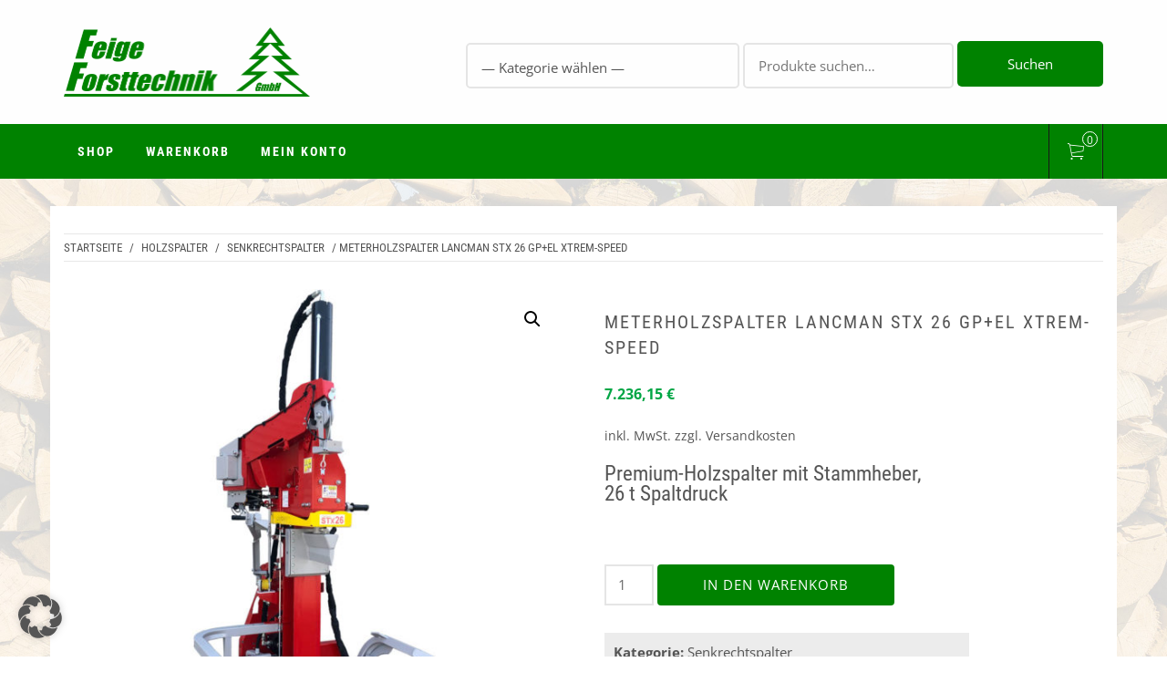

--- FILE ---
content_type: text/html; charset=UTF-8
request_url: https://shop.feige-forsttechnik.de/produkt/meterholzspalter-lancman-stx-26-gp-el-xtrem-speed/
body_size: 14947
content:
<!doctype html>
<html lang="de">
    <head>
        <meta charset="UTF-8">
        <meta name="viewport" content="width=device-width, initial-scale=1">
        <link rel="profile" href="http://gmpg.org/xfn/11">
        <meta name='robots' content='index, follow, max-image-preview:large, max-snippet:-1, max-video-preview:-1' />
	<style>img:is([sizes="auto" i], [sizes^="auto," i]) { contain-intrinsic-size: 3000px 1500px }</style>
	
	<!-- This site is optimized with the Yoast SEO plugin v26.3 - https://yoast.com/wordpress/plugins/seo/ -->
	<title>Meterholzspalter LANCMAN STX 26 GP+EL XTREM-Speed - Feige Forsttechnik - Shop</title>
	<link rel="canonical" href="https://shop.feige-forsttechnik.de/produkt/meterholzspalter-lancman-stx-26-gp-el-xtrem-speed/" />
	<meta property="og:locale" content="de_DE" />
	<meta property="og:type" content="article" />
	<meta property="og:title" content="Meterholzspalter LANCMAN STX 26 GP+EL XTREM-Speed - Feige Forsttechnik - Shop" />
	<meta property="og:description" content="Premium-Holzspalter mit Stammheber, 26 t Spaltdruck &nbsp;" />
	<meta property="og:url" content="https://shop.feige-forsttechnik.de/produkt/meterholzspalter-lancman-stx-26-gp-el-xtrem-speed/" />
	<meta property="og:site_name" content="Feige Forsttechnik - Shop" />
	<meta property="article:modified_time" content="2025-11-11T13:00:19+00:00" />
	<meta property="og:image" content="https://shop.feige-forsttechnik.de/wp-content/uploads/2021/02/Lancman_STX_26Winde.jpg" />
	<meta property="og:image:width" content="900" />
	<meta property="og:image:height" content="900" />
	<meta property="og:image:type" content="image/jpeg" />
	<meta name="twitter:card" content="summary_large_image" />
	<meta name="twitter:label1" content="Geschätzte Lesezeit" />
	<meta name="twitter:data1" content="1 Minute" />
	<script type="application/ld+json" class="yoast-schema-graph">{"@context":"https://schema.org","@graph":[{"@type":"WebPage","@id":"https://shop.feige-forsttechnik.de/produkt/meterholzspalter-lancman-stx-26-gp-el-xtrem-speed/","url":"https://shop.feige-forsttechnik.de/produkt/meterholzspalter-lancman-stx-26-gp-el-xtrem-speed/","name":"Meterholzspalter LANCMAN STX 26 GP+EL XTREM-Speed - Feige Forsttechnik - Shop","isPartOf":{"@id":"https://shop.feige-forsttechnik.de/#website"},"primaryImageOfPage":{"@id":"https://shop.feige-forsttechnik.de/produkt/meterholzspalter-lancman-stx-26-gp-el-xtrem-speed/#primaryimage"},"image":{"@id":"https://shop.feige-forsttechnik.de/produkt/meterholzspalter-lancman-stx-26-gp-el-xtrem-speed/#primaryimage"},"thumbnailUrl":"https://shop.feige-forsttechnik.de/wp-content/uploads/2021/02/Lancman_STX_26Winde.jpg","datePublished":"2021-01-12T08:28:55+00:00","dateModified":"2025-11-11T13:00:19+00:00","breadcrumb":{"@id":"https://shop.feige-forsttechnik.de/produkt/meterholzspalter-lancman-stx-26-gp-el-xtrem-speed/#breadcrumb"},"inLanguage":"de","potentialAction":[{"@type":"ReadAction","target":["https://shop.feige-forsttechnik.de/produkt/meterholzspalter-lancman-stx-26-gp-el-xtrem-speed/"]}]},{"@type":"ImageObject","inLanguage":"de","@id":"https://shop.feige-forsttechnik.de/produkt/meterholzspalter-lancman-stx-26-gp-el-xtrem-speed/#primaryimage","url":"https://shop.feige-forsttechnik.de/wp-content/uploads/2021/02/Lancman_STX_26Winde.jpg","contentUrl":"https://shop.feige-forsttechnik.de/wp-content/uploads/2021/02/Lancman_STX_26Winde.jpg","width":900,"height":900},{"@type":"BreadcrumbList","@id":"https://shop.feige-forsttechnik.de/produkt/meterholzspalter-lancman-stx-26-gp-el-xtrem-speed/#breadcrumb","itemListElement":[{"@type":"ListItem","position":1,"name":"Startseite","item":"https://shop.feige-forsttechnik.de/"},{"@type":"ListItem","position":2,"name":"Herzlich Willkommen im Feige Forsttechnik Shop","item":"https://shop.feige-forsttechnik.de/"},{"@type":"ListItem","position":3,"name":"Meterholzspalter LANCMAN STX 26 GP+EL XTREM-Speed"}]},{"@type":"WebSite","@id":"https://shop.feige-forsttechnik.de/#website","url":"https://shop.feige-forsttechnik.de/","name":"Feige Forsttechnik - Shop","description":"","publisher":{"@id":"https://shop.feige-forsttechnik.de/#organization"},"potentialAction":[{"@type":"SearchAction","target":{"@type":"EntryPoint","urlTemplate":"https://shop.feige-forsttechnik.de/?s={search_term_string}"},"query-input":{"@type":"PropertyValueSpecification","valueRequired":true,"valueName":"search_term_string"}}],"inLanguage":"de"},{"@type":"Organization","@id":"https://shop.feige-forsttechnik.de/#organization","name":"Feige Forsttechnik - Shop","url":"https://shop.feige-forsttechnik.de/","logo":{"@type":"ImageObject","inLanguage":"de","@id":"https://shop.feige-forsttechnik.de/#/schema/logo/image/","url":"https://shop.feige-forsttechnik.de/wp-content/uploads/2020/01/cropped-header-logo.png","contentUrl":"https://shop.feige-forsttechnik.de/wp-content/uploads/2020/01/cropped-header-logo.png","width":1081,"height":304,"caption":"Feige Forsttechnik - Shop"},"image":{"@id":"https://shop.feige-forsttechnik.de/#/schema/logo/image/"}}]}</script>
	<!-- / Yoast SEO plugin. -->



<link rel="alternate" type="application/rss+xml" title="Feige Forsttechnik - Shop &raquo; Feed" href="https://shop.feige-forsttechnik.de/feed/" />
<link rel="alternate" type="application/rss+xml" title="Feige Forsttechnik - Shop &raquo; Kommentar-Feed" href="https://shop.feige-forsttechnik.de/comments/feed/" />
<script type="text/javascript">
/* <![CDATA[ */
window._wpemojiSettings = {"baseUrl":"https:\/\/s.w.org\/images\/core\/emoji\/16.0.1\/72x72\/","ext":".png","svgUrl":"https:\/\/s.w.org\/images\/core\/emoji\/16.0.1\/svg\/","svgExt":".svg","source":{"concatemoji":"https:\/\/shop.feige-forsttechnik.de\/wp-includes\/js\/wp-emoji-release.min.js?ver=6.8.3"}};
/*! This file is auto-generated */
!function(s,n){var o,i,e;function c(e){try{var t={supportTests:e,timestamp:(new Date).valueOf()};sessionStorage.setItem(o,JSON.stringify(t))}catch(e){}}function p(e,t,n){e.clearRect(0,0,e.canvas.width,e.canvas.height),e.fillText(t,0,0);var t=new Uint32Array(e.getImageData(0,0,e.canvas.width,e.canvas.height).data),a=(e.clearRect(0,0,e.canvas.width,e.canvas.height),e.fillText(n,0,0),new Uint32Array(e.getImageData(0,0,e.canvas.width,e.canvas.height).data));return t.every(function(e,t){return e===a[t]})}function u(e,t){e.clearRect(0,0,e.canvas.width,e.canvas.height),e.fillText(t,0,0);for(var n=e.getImageData(16,16,1,1),a=0;a<n.data.length;a++)if(0!==n.data[a])return!1;return!0}function f(e,t,n,a){switch(t){case"flag":return n(e,"\ud83c\udff3\ufe0f\u200d\u26a7\ufe0f","\ud83c\udff3\ufe0f\u200b\u26a7\ufe0f")?!1:!n(e,"\ud83c\udde8\ud83c\uddf6","\ud83c\udde8\u200b\ud83c\uddf6")&&!n(e,"\ud83c\udff4\udb40\udc67\udb40\udc62\udb40\udc65\udb40\udc6e\udb40\udc67\udb40\udc7f","\ud83c\udff4\u200b\udb40\udc67\u200b\udb40\udc62\u200b\udb40\udc65\u200b\udb40\udc6e\u200b\udb40\udc67\u200b\udb40\udc7f");case"emoji":return!a(e,"\ud83e\udedf")}return!1}function g(e,t,n,a){var r="undefined"!=typeof WorkerGlobalScope&&self instanceof WorkerGlobalScope?new OffscreenCanvas(300,150):s.createElement("canvas"),o=r.getContext("2d",{willReadFrequently:!0}),i=(o.textBaseline="top",o.font="600 32px Arial",{});return e.forEach(function(e){i[e]=t(o,e,n,a)}),i}function t(e){var t=s.createElement("script");t.src=e,t.defer=!0,s.head.appendChild(t)}"undefined"!=typeof Promise&&(o="wpEmojiSettingsSupports",i=["flag","emoji"],n.supports={everything:!0,everythingExceptFlag:!0},e=new Promise(function(e){s.addEventListener("DOMContentLoaded",e,{once:!0})}),new Promise(function(t){var n=function(){try{var e=JSON.parse(sessionStorage.getItem(o));if("object"==typeof e&&"number"==typeof e.timestamp&&(new Date).valueOf()<e.timestamp+604800&&"object"==typeof e.supportTests)return e.supportTests}catch(e){}return null}();if(!n){if("undefined"!=typeof Worker&&"undefined"!=typeof OffscreenCanvas&&"undefined"!=typeof URL&&URL.createObjectURL&&"undefined"!=typeof Blob)try{var e="postMessage("+g.toString()+"("+[JSON.stringify(i),f.toString(),p.toString(),u.toString()].join(",")+"));",a=new Blob([e],{type:"text/javascript"}),r=new Worker(URL.createObjectURL(a),{name:"wpTestEmojiSupports"});return void(r.onmessage=function(e){c(n=e.data),r.terminate(),t(n)})}catch(e){}c(n=g(i,f,p,u))}t(n)}).then(function(e){for(var t in e)n.supports[t]=e[t],n.supports.everything=n.supports.everything&&n.supports[t],"flag"!==t&&(n.supports.everythingExceptFlag=n.supports.everythingExceptFlag&&n.supports[t]);n.supports.everythingExceptFlag=n.supports.everythingExceptFlag&&!n.supports.flag,n.DOMReady=!1,n.readyCallback=function(){n.DOMReady=!0}}).then(function(){return e}).then(function(){var e;n.supports.everything||(n.readyCallback(),(e=n.source||{}).concatemoji?t(e.concatemoji):e.wpemoji&&e.twemoji&&(t(e.twemoji),t(e.wpemoji)))}))}((window,document),window._wpemojiSettings);
/* ]]> */
</script>
<style id='wp-emoji-styles-inline-css' type='text/css'>

	img.wp-smiley, img.emoji {
		display: inline !important;
		border: none !important;
		box-shadow: none !important;
		height: 1em !important;
		width: 1em !important;
		margin: 0 0.07em !important;
		vertical-align: -0.1em !important;
		background: none !important;
		padding: 0 !important;
	}
</style>
<link rel='stylesheet' id='wp-block-library-css' href='https://shop.feige-forsttechnik.de/wp-includes/css/dist/block-library/style.min.css?ver=6.8.3' type='text/css' media='all' />
<style id='classic-theme-styles-inline-css' type='text/css'>
/*! This file is auto-generated */
.wp-block-button__link{color:#fff;background-color:#32373c;border-radius:9999px;box-shadow:none;text-decoration:none;padding:calc(.667em + 2px) calc(1.333em + 2px);font-size:1.125em}.wp-block-file__button{background:#32373c;color:#fff;text-decoration:none}
</style>
<link rel='stylesheet' id='mediaelement-css' href='https://shop.feige-forsttechnik.de/wp-includes/js/mediaelement/mediaelementplayer-legacy.min.css?ver=4.2.17' type='text/css' media='all' />
<link rel='stylesheet' id='wp-mediaelement-css' href='https://shop.feige-forsttechnik.de/wp-includes/js/mediaelement/wp-mediaelement.min.css?ver=6.8.3' type='text/css' media='all' />
<style id='jetpack-sharing-buttons-style-inline-css' type='text/css'>
.jetpack-sharing-buttons__services-list{display:flex;flex-direction:row;flex-wrap:wrap;gap:0;list-style-type:none;margin:5px;padding:0}.jetpack-sharing-buttons__services-list.has-small-icon-size{font-size:12px}.jetpack-sharing-buttons__services-list.has-normal-icon-size{font-size:16px}.jetpack-sharing-buttons__services-list.has-large-icon-size{font-size:24px}.jetpack-sharing-buttons__services-list.has-huge-icon-size{font-size:36px}@media print{.jetpack-sharing-buttons__services-list{display:none!important}}.editor-styles-wrapper .wp-block-jetpack-sharing-buttons{gap:0;padding-inline-start:0}ul.jetpack-sharing-buttons__services-list.has-background{padding:1.25em 2.375em}
</style>
<style id='global-styles-inline-css' type='text/css'>
:root{--wp--preset--aspect-ratio--square: 1;--wp--preset--aspect-ratio--4-3: 4/3;--wp--preset--aspect-ratio--3-4: 3/4;--wp--preset--aspect-ratio--3-2: 3/2;--wp--preset--aspect-ratio--2-3: 2/3;--wp--preset--aspect-ratio--16-9: 16/9;--wp--preset--aspect-ratio--9-16: 9/16;--wp--preset--color--black: #000000;--wp--preset--color--cyan-bluish-gray: #abb8c3;--wp--preset--color--white: #ffffff;--wp--preset--color--pale-pink: #f78da7;--wp--preset--color--vivid-red: #cf2e2e;--wp--preset--color--luminous-vivid-orange: #ff6900;--wp--preset--color--luminous-vivid-amber: #fcb900;--wp--preset--color--light-green-cyan: #7bdcb5;--wp--preset--color--vivid-green-cyan: #00d084;--wp--preset--color--pale-cyan-blue: #8ed1fc;--wp--preset--color--vivid-cyan-blue: #0693e3;--wp--preset--color--vivid-purple: #9b51e0;--wp--preset--gradient--vivid-cyan-blue-to-vivid-purple: linear-gradient(135deg,rgba(6,147,227,1) 0%,rgb(155,81,224) 100%);--wp--preset--gradient--light-green-cyan-to-vivid-green-cyan: linear-gradient(135deg,rgb(122,220,180) 0%,rgb(0,208,130) 100%);--wp--preset--gradient--luminous-vivid-amber-to-luminous-vivid-orange: linear-gradient(135deg,rgba(252,185,0,1) 0%,rgba(255,105,0,1) 100%);--wp--preset--gradient--luminous-vivid-orange-to-vivid-red: linear-gradient(135deg,rgba(255,105,0,1) 0%,rgb(207,46,46) 100%);--wp--preset--gradient--very-light-gray-to-cyan-bluish-gray: linear-gradient(135deg,rgb(238,238,238) 0%,rgb(169,184,195) 100%);--wp--preset--gradient--cool-to-warm-spectrum: linear-gradient(135deg,rgb(74,234,220) 0%,rgb(151,120,209) 20%,rgb(207,42,186) 40%,rgb(238,44,130) 60%,rgb(251,105,98) 80%,rgb(254,248,76) 100%);--wp--preset--gradient--blush-light-purple: linear-gradient(135deg,rgb(255,206,236) 0%,rgb(152,150,240) 100%);--wp--preset--gradient--blush-bordeaux: linear-gradient(135deg,rgb(254,205,165) 0%,rgb(254,45,45) 50%,rgb(107,0,62) 100%);--wp--preset--gradient--luminous-dusk: linear-gradient(135deg,rgb(255,203,112) 0%,rgb(199,81,192) 50%,rgb(65,88,208) 100%);--wp--preset--gradient--pale-ocean: linear-gradient(135deg,rgb(255,245,203) 0%,rgb(182,227,212) 50%,rgb(51,167,181) 100%);--wp--preset--gradient--electric-grass: linear-gradient(135deg,rgb(202,248,128) 0%,rgb(113,206,126) 100%);--wp--preset--gradient--midnight: linear-gradient(135deg,rgb(2,3,129) 0%,rgb(40,116,252) 100%);--wp--preset--font-size--small: 13px;--wp--preset--font-size--medium: 20px;--wp--preset--font-size--large: 36px;--wp--preset--font-size--x-large: 42px;--wp--preset--spacing--20: 0.44rem;--wp--preset--spacing--30: 0.67rem;--wp--preset--spacing--40: 1rem;--wp--preset--spacing--50: 1.5rem;--wp--preset--spacing--60: 2.25rem;--wp--preset--spacing--70: 3.38rem;--wp--preset--spacing--80: 5.06rem;--wp--preset--shadow--natural: 6px 6px 9px rgba(0, 0, 0, 0.2);--wp--preset--shadow--deep: 12px 12px 50px rgba(0, 0, 0, 0.4);--wp--preset--shadow--sharp: 6px 6px 0px rgba(0, 0, 0, 0.2);--wp--preset--shadow--outlined: 6px 6px 0px -3px rgba(255, 255, 255, 1), 6px 6px rgba(0, 0, 0, 1);--wp--preset--shadow--crisp: 6px 6px 0px rgba(0, 0, 0, 1);}:where(.is-layout-flex){gap: 0.5em;}:where(.is-layout-grid){gap: 0.5em;}body .is-layout-flex{display: flex;}.is-layout-flex{flex-wrap: wrap;align-items: center;}.is-layout-flex > :is(*, div){margin: 0;}body .is-layout-grid{display: grid;}.is-layout-grid > :is(*, div){margin: 0;}:where(.wp-block-columns.is-layout-flex){gap: 2em;}:where(.wp-block-columns.is-layout-grid){gap: 2em;}:where(.wp-block-post-template.is-layout-flex){gap: 1.25em;}:where(.wp-block-post-template.is-layout-grid){gap: 1.25em;}.has-black-color{color: var(--wp--preset--color--black) !important;}.has-cyan-bluish-gray-color{color: var(--wp--preset--color--cyan-bluish-gray) !important;}.has-white-color{color: var(--wp--preset--color--white) !important;}.has-pale-pink-color{color: var(--wp--preset--color--pale-pink) !important;}.has-vivid-red-color{color: var(--wp--preset--color--vivid-red) !important;}.has-luminous-vivid-orange-color{color: var(--wp--preset--color--luminous-vivid-orange) !important;}.has-luminous-vivid-amber-color{color: var(--wp--preset--color--luminous-vivid-amber) !important;}.has-light-green-cyan-color{color: var(--wp--preset--color--light-green-cyan) !important;}.has-vivid-green-cyan-color{color: var(--wp--preset--color--vivid-green-cyan) !important;}.has-pale-cyan-blue-color{color: var(--wp--preset--color--pale-cyan-blue) !important;}.has-vivid-cyan-blue-color{color: var(--wp--preset--color--vivid-cyan-blue) !important;}.has-vivid-purple-color{color: var(--wp--preset--color--vivid-purple) !important;}.has-black-background-color{background-color: var(--wp--preset--color--black) !important;}.has-cyan-bluish-gray-background-color{background-color: var(--wp--preset--color--cyan-bluish-gray) !important;}.has-white-background-color{background-color: var(--wp--preset--color--white) !important;}.has-pale-pink-background-color{background-color: var(--wp--preset--color--pale-pink) !important;}.has-vivid-red-background-color{background-color: var(--wp--preset--color--vivid-red) !important;}.has-luminous-vivid-orange-background-color{background-color: var(--wp--preset--color--luminous-vivid-orange) !important;}.has-luminous-vivid-amber-background-color{background-color: var(--wp--preset--color--luminous-vivid-amber) !important;}.has-light-green-cyan-background-color{background-color: var(--wp--preset--color--light-green-cyan) !important;}.has-vivid-green-cyan-background-color{background-color: var(--wp--preset--color--vivid-green-cyan) !important;}.has-pale-cyan-blue-background-color{background-color: var(--wp--preset--color--pale-cyan-blue) !important;}.has-vivid-cyan-blue-background-color{background-color: var(--wp--preset--color--vivid-cyan-blue) !important;}.has-vivid-purple-background-color{background-color: var(--wp--preset--color--vivid-purple) !important;}.has-black-border-color{border-color: var(--wp--preset--color--black) !important;}.has-cyan-bluish-gray-border-color{border-color: var(--wp--preset--color--cyan-bluish-gray) !important;}.has-white-border-color{border-color: var(--wp--preset--color--white) !important;}.has-pale-pink-border-color{border-color: var(--wp--preset--color--pale-pink) !important;}.has-vivid-red-border-color{border-color: var(--wp--preset--color--vivid-red) !important;}.has-luminous-vivid-orange-border-color{border-color: var(--wp--preset--color--luminous-vivid-orange) !important;}.has-luminous-vivid-amber-border-color{border-color: var(--wp--preset--color--luminous-vivid-amber) !important;}.has-light-green-cyan-border-color{border-color: var(--wp--preset--color--light-green-cyan) !important;}.has-vivid-green-cyan-border-color{border-color: var(--wp--preset--color--vivid-green-cyan) !important;}.has-pale-cyan-blue-border-color{border-color: var(--wp--preset--color--pale-cyan-blue) !important;}.has-vivid-cyan-blue-border-color{border-color: var(--wp--preset--color--vivid-cyan-blue) !important;}.has-vivid-purple-border-color{border-color: var(--wp--preset--color--vivid-purple) !important;}.has-vivid-cyan-blue-to-vivid-purple-gradient-background{background: var(--wp--preset--gradient--vivid-cyan-blue-to-vivid-purple) !important;}.has-light-green-cyan-to-vivid-green-cyan-gradient-background{background: var(--wp--preset--gradient--light-green-cyan-to-vivid-green-cyan) !important;}.has-luminous-vivid-amber-to-luminous-vivid-orange-gradient-background{background: var(--wp--preset--gradient--luminous-vivid-amber-to-luminous-vivid-orange) !important;}.has-luminous-vivid-orange-to-vivid-red-gradient-background{background: var(--wp--preset--gradient--luminous-vivid-orange-to-vivid-red) !important;}.has-very-light-gray-to-cyan-bluish-gray-gradient-background{background: var(--wp--preset--gradient--very-light-gray-to-cyan-bluish-gray) !important;}.has-cool-to-warm-spectrum-gradient-background{background: var(--wp--preset--gradient--cool-to-warm-spectrum) !important;}.has-blush-light-purple-gradient-background{background: var(--wp--preset--gradient--blush-light-purple) !important;}.has-blush-bordeaux-gradient-background{background: var(--wp--preset--gradient--blush-bordeaux) !important;}.has-luminous-dusk-gradient-background{background: var(--wp--preset--gradient--luminous-dusk) !important;}.has-pale-ocean-gradient-background{background: var(--wp--preset--gradient--pale-ocean) !important;}.has-electric-grass-gradient-background{background: var(--wp--preset--gradient--electric-grass) !important;}.has-midnight-gradient-background{background: var(--wp--preset--gradient--midnight) !important;}.has-small-font-size{font-size: var(--wp--preset--font-size--small) !important;}.has-medium-font-size{font-size: var(--wp--preset--font-size--medium) !important;}.has-large-font-size{font-size: var(--wp--preset--font-size--large) !important;}.has-x-large-font-size{font-size: var(--wp--preset--font-size--x-large) !important;}
:where(.wp-block-post-template.is-layout-flex){gap: 1.25em;}:where(.wp-block-post-template.is-layout-grid){gap: 1.25em;}
:where(.wp-block-columns.is-layout-flex){gap: 2em;}:where(.wp-block-columns.is-layout-grid){gap: 2em;}
:root :where(.wp-block-pullquote){font-size: 1.5em;line-height: 1.6;}
</style>
<link rel='stylesheet' id='photoswipe-css' href='https://shop.feige-forsttechnik.de/wp-content/plugins/woocommerce/assets/css/photoswipe/photoswipe.min.css?ver=10.3.7' type='text/css' media='all' />
<link rel='stylesheet' id='photoswipe-default-skin-css' href='https://shop.feige-forsttechnik.de/wp-content/plugins/woocommerce/assets/css/photoswipe/default-skin/default-skin.min.css?ver=10.3.7' type='text/css' media='all' />
<link rel='stylesheet' id='woocommerce-layout-css' href='https://shop.feige-forsttechnik.de/wp-content/plugins/woocommerce/assets/css/woocommerce-layout.css?ver=10.3.7' type='text/css' media='all' />
<style id='woocommerce-layout-inline-css' type='text/css'>

	.infinite-scroll .woocommerce-pagination {
		display: none;
	}
</style>
<link rel='stylesheet' id='woocommerce-smallscreen-css' href='https://shop.feige-forsttechnik.de/wp-content/plugins/woocommerce/assets/css/woocommerce-smallscreen.css?ver=10.3.7' type='text/css' media='only screen and (max-width: 768px)' />
<link rel='stylesheet' id='woocommerce-general-css' href='https://shop.feige-forsttechnik.de/wp-content/plugins/woocommerce/assets/css/woocommerce.css?ver=10.3.7' type='text/css' media='all' />
<style id='woocommerce-inline-inline-css' type='text/css'>
.woocommerce form .form-row .required { visibility: visible; }
</style>
<link rel='stylesheet' id='brands-styles-css' href='https://shop.feige-forsttechnik.de/wp-content/plugins/woocommerce/assets/css/brands.css?ver=10.3.7' type='text/css' media='all' />
<link rel='stylesheet' id='ionicons-css' href='https://shop.feige-forsttechnik.de/wp-content/themes/shop-elite/assets/lib/ionicons/css/ionicons.min.css?ver=6.8.3' type='text/css' media='all' />
<link rel='stylesheet' id='animate-css' href='https://shop.feige-forsttechnik.de/wp-content/themes/shop-elite/assets/lib/animate/animate.min.css?ver=6.8.3' type='text/css' media='all' />
<link rel='stylesheet' id='bootstrap-css' href='https://shop.feige-forsttechnik.de/wp-content/themes/shop-elite/assets/lib/bootstrap/css/bootstrap.min.css?ver=6.8.3' type='text/css' media='all' />
<link rel='stylesheet' id='shop-elite-slider-css' href='https://shop.feige-forsttechnik.de/wp-content/themes/shop-elite/assets/saga/css/slider.css?ver=6.8.3' type='text/css' media='all' />
<link rel='stylesheet' id='shop-elite-style-css' href='https://shop.feige-forsttechnik.de/wp-content/themes/shop-elite/style.css?ver=6.8.3' type='text/css' media='all' />
<link rel='stylesheet' id='shop-elite-google-fonts-css' href='//shop.feige-forsttechnik.de/wp-content/uploads/omgf/shop-elite-google-fonts/shop-elite-google-fonts.css?ver=1665412287' type='text/css' media='all' />
<link rel='stylesheet' id='shop-elite-woocommerce-style-css' href='https://shop.feige-forsttechnik.de/wp-content/themes/shop-elite/woocommerce.css?ver=6.8.3' type='text/css' media='all' />
<style id='shop-elite-woocommerce-style-inline-css' type='text/css'>
@font-face {
			font-family: "star";
			src: url("https://shop.feige-forsttechnik.de/wp-content/plugins/woocommerce/assets/fonts/star.eot");
			src: url("https://shop.feige-forsttechnik.de/wp-content/plugins/woocommerce/assets/fonts/star.eot?#iefix") format("embedded-opentype"),
				url("https://shop.feige-forsttechnik.de/wp-content/plugins/woocommerce/assets/fonts/star.woff") format("woff"),
				url("https://shop.feige-forsttechnik.de/wp-content/plugins/woocommerce/assets/fonts/star.ttf") format("truetype"),
				url("https://shop.feige-forsttechnik.de/wp-content/plugins/woocommerce/assets/fonts/star.svg#star") format("svg");
			font-weight: normal;
			font-style: normal;
		}
</style>
<link rel='stylesheet' id='borlabs-cookie-custom-css' href='https://shop.feige-forsttechnik.de/wp-content/cache/borlabs-cookie/1/borlabs-cookie-1-de.css?ver=3.3.23-37' type='text/css' media='all' />
<link rel='stylesheet' id='woocommerce-gzd-layout-css' href='https://shop.feige-forsttechnik.de/wp-content/plugins/woocommerce-germanized/build/static/layout-styles.css?ver=3.20.3' type='text/css' media='all' />
<style id='woocommerce-gzd-layout-inline-css' type='text/css'>
.woocommerce-checkout .shop_table { background-color: #eeeeee; } .product p.deposit-packaging-type { font-size: 1.25em !important; } p.woocommerce-shipping-destination { display: none; }
                .wc-gzd-nutri-score-value-a {
                    background: url(https://shop.feige-forsttechnik.de/wp-content/plugins/woocommerce-germanized/assets/images/nutri-score-a.svg) no-repeat;
                }
                .wc-gzd-nutri-score-value-b {
                    background: url(https://shop.feige-forsttechnik.de/wp-content/plugins/woocommerce-germanized/assets/images/nutri-score-b.svg) no-repeat;
                }
                .wc-gzd-nutri-score-value-c {
                    background: url(https://shop.feige-forsttechnik.de/wp-content/plugins/woocommerce-germanized/assets/images/nutri-score-c.svg) no-repeat;
                }
                .wc-gzd-nutri-score-value-d {
                    background: url(https://shop.feige-forsttechnik.de/wp-content/plugins/woocommerce-germanized/assets/images/nutri-score-d.svg) no-repeat;
                }
                .wc-gzd-nutri-score-value-e {
                    background: url(https://shop.feige-forsttechnik.de/wp-content/plugins/woocommerce-germanized/assets/images/nutri-score-e.svg) no-repeat;
                }
            
</style>
<script type="text/javascript" src="https://shop.feige-forsttechnik.de/wp-includes/js/jquery/jquery.min.js?ver=3.7.1" id="jquery-core-js"></script>
<script type="text/javascript" src="https://shop.feige-forsttechnik.de/wp-includes/js/jquery/jquery-migrate.min.js?ver=3.4.1" id="jquery-migrate-js"></script>
<script type="text/javascript" src="https://shop.feige-forsttechnik.de/wp-content/plugins/woocommerce/assets/js/jquery-blockui/jquery.blockUI.min.js?ver=2.7.0-wc.10.3.7" id="wc-jquery-blockui-js" defer="defer" data-wp-strategy="defer"></script>
<script type="text/javascript" id="wc-add-to-cart-js-extra">
/* <![CDATA[ */
var wc_add_to_cart_params = {"ajax_url":"\/wp-admin\/admin-ajax.php","wc_ajax_url":"\/?wc-ajax=%%endpoint%%","i18n_view_cart":"Warenkorb anzeigen","cart_url":"https:\/\/shop.feige-forsttechnik.de\/warenkorb\/","is_cart":"","cart_redirect_after_add":"no"};
/* ]]> */
</script>
<script type="text/javascript" src="https://shop.feige-forsttechnik.de/wp-content/plugins/woocommerce/assets/js/frontend/add-to-cart.min.js?ver=10.3.7" id="wc-add-to-cart-js" defer="defer" data-wp-strategy="defer"></script>
<script type="text/javascript" src="https://shop.feige-forsttechnik.de/wp-content/plugins/woocommerce/assets/js/zoom/jquery.zoom.min.js?ver=1.7.21-wc.10.3.7" id="wc-zoom-js" defer="defer" data-wp-strategy="defer"></script>
<script type="text/javascript" src="https://shop.feige-forsttechnik.de/wp-content/plugins/woocommerce/assets/js/flexslider/jquery.flexslider.min.js?ver=2.7.2-wc.10.3.7" id="wc-flexslider-js" defer="defer" data-wp-strategy="defer"></script>
<script type="text/javascript" src="https://shop.feige-forsttechnik.de/wp-content/plugins/woocommerce/assets/js/photoswipe/photoswipe.min.js?ver=4.1.1-wc.10.3.7" id="wc-photoswipe-js" defer="defer" data-wp-strategy="defer"></script>
<script type="text/javascript" src="https://shop.feige-forsttechnik.de/wp-content/plugins/woocommerce/assets/js/photoswipe/photoswipe-ui-default.min.js?ver=4.1.1-wc.10.3.7" id="wc-photoswipe-ui-default-js" defer="defer" data-wp-strategy="defer"></script>
<script type="text/javascript" id="wc-single-product-js-extra">
/* <![CDATA[ */
var wc_single_product_params = {"i18n_required_rating_text":"Bitte w\u00e4hlen Sie eine Bewertung","i18n_rating_options":["1 von 5\u00a0Sternen","2 von 5\u00a0Sternen","3 von 5\u00a0Sternen","4 von 5\u00a0Sternen","5 von 5\u00a0Sternen"],"i18n_product_gallery_trigger_text":"Bildergalerie im Vollbildmodus anzeigen","review_rating_required":"yes","flexslider":{"rtl":false,"animation":"slide","smoothHeight":true,"directionNav":false,"controlNav":"thumbnails","slideshow":false,"animationSpeed":500,"animationLoop":false,"allowOneSlide":false},"zoom_enabled":"1","zoom_options":[],"photoswipe_enabled":"1","photoswipe_options":{"shareEl":false,"closeOnScroll":false,"history":false,"hideAnimationDuration":0,"showAnimationDuration":0},"flexslider_enabled":"1"};
/* ]]> */
</script>
<script type="text/javascript" src="https://shop.feige-forsttechnik.de/wp-content/plugins/woocommerce/assets/js/frontend/single-product.min.js?ver=10.3.7" id="wc-single-product-js" defer="defer" data-wp-strategy="defer"></script>
<script type="text/javascript" src="https://shop.feige-forsttechnik.de/wp-content/plugins/woocommerce/assets/js/js-cookie/js.cookie.min.js?ver=2.1.4-wc.10.3.7" id="wc-js-cookie-js" defer="defer" data-wp-strategy="defer"></script>
<script type="text/javascript" id="woocommerce-js-extra">
/* <![CDATA[ */
var woocommerce_params = {"ajax_url":"\/wp-admin\/admin-ajax.php","wc_ajax_url":"\/?wc-ajax=%%endpoint%%","i18n_password_show":"Passwort anzeigen","i18n_password_hide":"Passwort ausblenden"};
/* ]]> */
</script>
<script type="text/javascript" src="https://shop.feige-forsttechnik.de/wp-content/plugins/woocommerce/assets/js/frontend/woocommerce.min.js?ver=10.3.7" id="woocommerce-js" defer="defer" data-wp-strategy="defer"></script>
<script data-no-optimize="1" data-no-minify="1" data-cfasync="false" type="text/javascript" src="https://shop.feige-forsttechnik.de/wp-content/cache/borlabs-cookie/1/borlabs-cookie-config-de.json.js?ver=3.3.23-43" id="borlabs-cookie-config-js"></script>
<script type="text/javascript" id="wc-gzd-unit-price-observer-queue-js-extra">
/* <![CDATA[ */
var wc_gzd_unit_price_observer_queue_params = {"ajax_url":"\/wp-admin\/admin-ajax.php","wc_ajax_url":"\/?wc-ajax=%%endpoint%%","refresh_unit_price_nonce":"dce3813cc3"};
/* ]]> */
</script>
<script type="text/javascript" src="https://shop.feige-forsttechnik.de/wp-content/plugins/woocommerce-germanized/build/static/unit-price-observer-queue.js?ver=3.20.3" id="wc-gzd-unit-price-observer-queue-js" defer="defer" data-wp-strategy="defer"></script>
<script type="text/javascript" src="https://shop.feige-forsttechnik.de/wp-content/plugins/woocommerce/assets/js/accounting/accounting.min.js?ver=0.4.2" id="wc-accounting-js"></script>
<script type="text/javascript" id="wc-gzd-unit-price-observer-js-extra">
/* <![CDATA[ */
var wc_gzd_unit_price_observer_params = {"wrapper":".product","price_selector":{"p.price":{"is_total_price":false,"is_primary_selector":true,"quantity_selector":""}},"replace_price":"1","product_id":"1647","price_decimal_sep":",","price_thousand_sep":".","qty_selector":"input.quantity, input.qty","refresh_on_load":""};
/* ]]> */
</script>
<script type="text/javascript" src="https://shop.feige-forsttechnik.de/wp-content/plugins/woocommerce-germanized/build/static/unit-price-observer.js?ver=3.20.3" id="wc-gzd-unit-price-observer-js" defer="defer" data-wp-strategy="defer"></script>
<link rel="https://api.w.org/" href="https://shop.feige-forsttechnik.de/wp-json/" /><link rel="alternate" title="JSON" type="application/json" href="https://shop.feige-forsttechnik.de/wp-json/wp/v2/product/1647" /><link rel="EditURI" type="application/rsd+xml" title="RSD" href="https://shop.feige-forsttechnik.de/xmlrpc.php?rsd" />
<meta name="generator" content="WordPress 6.8.3" />
<meta name="generator" content="WooCommerce 10.3.7" />
<link rel='shortlink' href='https://shop.feige-forsttechnik.de/?p=1647' />
<link rel="alternate" title="oEmbed (JSON)" type="application/json+oembed" href="https://shop.feige-forsttechnik.de/wp-json/oembed/1.0/embed?url=https%3A%2F%2Fshop.feige-forsttechnik.de%2Fprodukt%2Fmeterholzspalter-lancman-stx-26-gp-el-xtrem-speed%2F" />
<link rel="alternate" title="oEmbed (XML)" type="text/xml+oembed" href="https://shop.feige-forsttechnik.de/wp-json/oembed/1.0/embed?url=https%3A%2F%2Fshop.feige-forsttechnik.de%2Fprodukt%2Fmeterholzspalter-lancman-stx-26-gp-el-xtrem-speed%2F&#038;format=xml" />
    <script>
      var ajaxurl = 'https://shop.feige-forsttechnik.de/wp-admin/admin-ajax.php';
    </script>
    	<noscript><style>.woocommerce-product-gallery{ opacity: 1 !important; }</style></noscript>
			<style type="text/css">
					.site-title,
			.site-description {
				position: absolute;
				clip: rect(1px, 1px, 1px, 1px);
			}
				</style>
		<style type="text/css" id="custom-background-css">
body.custom-background { background-image: url("https://shop.feige-forsttechnik.de/wp-content/uploads/2020/01/bg.jpg"); background-position: left top; background-size: cover; background-repeat: no-repeat; background-attachment: fixed; }
</style>
	<link rel="icon" href="https://shop.feige-forsttechnik.de/wp-content/uploads/2020/02/cropped-icon-1-32x32.jpg" sizes="32x32" />
<link rel="icon" href="https://shop.feige-forsttechnik.de/wp-content/uploads/2020/02/cropped-icon-1-192x192.jpg" sizes="192x192" />
<link rel="apple-touch-icon" href="https://shop.feige-forsttechnik.de/wp-content/uploads/2020/02/cropped-icon-1-180x180.jpg" />
<meta name="msapplication-TileImage" content="https://shop.feige-forsttechnik.de/wp-content/uploads/2020/02/cropped-icon-1-270x270.jpg" />
		<style type="text/css" id="wp-custom-css">
			button[name="update_cart"] {
display: none !important;
}

a.edit {
	color: green !important;
	border: 1px solid green;
	padding: 2px;
}


a.edit:hover {
	color: white !important;
	background-color: green !important;
	border: 1px solid green;
	padding: 2px;
}

.checkbox input[type=checkbox], .checkbox-inline input[type=checkbox], .radio input[type=radio], .radio-inline input[type=radio] {
	position: relative !important;
}

.woocommerce-MyAccount-navigation ul li a:before{
	display: none;
}

a:hover,
a:focus,
a:active,
.site-footer a:hover,
.site-footer a:focus,
.saga-mincart-items a:hover,
.saga-mincart-items a:focus {
    color: #00a645;
}

.woocommerce-gzd-legal-checkbox-text {
	margin-left: 20px;
}

.main-btn-primary,
.primary-bg,
.woocommerce .site .button,
body button,
body input[type="button"],
body input[type="reset"],
body input[type="submit"],
.main-btn-primary:hover,
.main-btn-primary:focus,
.head-top-right button,
.saga-woo-counter,
.divider,
.widget .social-widget-menu ul a:before,
body.single .comments-area .comment-respond .form-submit input#submit,
.woocommerce #respond input#submit,
.woocommerce table.woocommerce-cart-form__contents th,
.woocommerce table.shop_table th.product-name,
.woocommerce table.shop_table th.product-total,
nav.woocommerce-MyAccount-navigation ul,.site .woocommerce-info,
.woocommerce table.shop_table th, .woocommerce table.wishlist_table thead th,
.site .woocommerce-message, .woocommerce-grouped-product-list ins, .price ins, .widget ins, .woocommerce #customer_login h2, .products mark, .woocommerce-MyAccount-content mark, .woocommerce-column__title{
    background: #008200 !important;
    color: #fff !important;
}

.products mark {
	display: none;
}
.saga-product-image img,
.product-category img {
	border: 1px black solid;
}
@media only screen and (min-width: 992px) {
    .main-navigation .menu ul > li.current-menu-item > a,
    .main-navigation .menu ul > li:hover > a,
    .main-navigation .menu ul ul a:hover {
        background: #00a645;
        color: #fff;
    }
}

.main-btn-primary:active {
    border-color: #00a645;
}

.site .woocommerce-message, .woocommerce-grouped-product-list ins, .price ins, .widget ins, #customer_login h2, .products mark, .woocommerce-MyAccount-content mark, .woocommerce-column__title {
    background-color: 
#00a645 !important;
color:
    #fff;
}

.woocommerce-message::before {
    color: white;
}

.woocommerce ul.products li.product .price,
.site .woocommerce div.product p.price, 
.site .woocommerce div.product span.price, .woocommerce 
.site div.product p.price, .woocommerce 
.site div.product span.price {
  color: #00a645;
	font-weight: 700;
	
}

.main-btn::before, .woocommerce .site .button::before {
	content: "";
}

#tab-html5_video {
	text-align: center;
}
#tab-html5_video p:last-of-type {
	display: none;
}

.site-content {
  background-color: white;
  margin-top: 30px;
	margin-bottom: 30px;
}

.header-middle {
    padding: 30px 0;
}

.site-header .custom-logo {
	width: 75%;
}

.site-header button,
.site-header .search-field,
.site-header .select-category-search select {
	border-radius: 5px;
} 
.main-btn-primary, .primary-bg, .woocommerce .site .button, body button, body input[type="button"], body input[type="reset"], body input[type="submit"], .main-btn-primary:hover, .main-btn-primary:focus, .head-top-right button, .saga-woo-counter, .divider, .widget .social-widget-menu ul a::before, body.single .comments-area .comment-respond .form-submit input#submit, .woocommerce #respond input#submit,
.woocommerce #respond input#submit.alt, .woocommerce a.button.alt, .woocommerce button.button.alt, .woocommerce input.button.alt,
.saga-navigation,
.site-footer,
.site-copyright{
	background-color: #008200 !important;
}
.saga-woo-counter {
	border: 1px solid white;
}

form.checkout .col2-set .col-1, form.checkout .col2-set .col-2, h3#order_review_heading, table.shop_table.woocommerce-checkout-review-order-table, .woocommerce-checkout-payment,
.woocommerce .cart-collaterals .cart_totals, .woocommerce-page .cart-collaterals .cart_totals {
    float: none;
    width: 100%;
} 

#place_order {
    margin-top: 10px;
    width: 100%;
}

.woocommerce .widget_shopping_cart_content a.button.wc-forward, .woocommerce .widget_shopping_cart_content a.button.checkout, #yith-wcwl-popup-message, .woocommerce form.checkout_coupon, .woocommerce form.login, .woocommerce form.register, .woocommerce table.shop_table {
    width: 100%;
}

footer .site-copyright .container div:last-of-type {
	display: none;
}
.d-inline-block {
    display: inline-block !important;
}
.site-footer .legal-link {
  background: #fff !important;
	color: #008200 !important;
  margin-bottom: 5px !important;
	margin: 0 5px 0 0;
	padding: 15px;
}
.site-footer .legal-link:hover {
	background: #bae5ba !important;
}
.site-footer .container .row {
	border-bottom: 1px solid
}

.site-footer a:hover{
	color: black;
}

#scroll-up {
	border: 2px solid white;
	border-radius: 50px;
}

footer #custom_html-3 {
	margin: 0;
}

@media only screen and (min-width: 992px) {
    .main-navigation .menu ul > li.current-menu-item > a,
    .main-navigation .menu ul > li:hover > a,
    .main-navigation .menu ul ul a:hover {
        background: white;
        color: #008200;
    }
}

		</style>
		    </head>
<body class="wp-singular product-template-default single single-product postid-1647 custom-background wp-custom-logo wp-theme-shop-elite theme-shop-elite woocommerce woocommerce-page woocommerce-no-js no-sidebar woocommerce-fullwidth woocommerce-active">


<div id="page" class="site">
    <a class="skip-link screen-reader-text" href="#content">Skip to content</a>
        <header id="saga-header" class="site-header">
                <div class="header-middle data-bg" data-background="https://shop.feige-forsttechnik.de/wp-content/uploads/2020/01/cropped-header_bg.jpg">
            <div class="container">
                <div class="row">
                            <div class="col-md-4 col-sm-12">
            <div class="site-branding">
                <a href="https://shop.feige-forsttechnik.de/" class="custom-logo-link" rel="home"><img width="1081" height="304" src="https://shop.feige-forsttechnik.de/wp-content/uploads/2020/01/cropped-header-logo.png" class="custom-logo" alt="Feige Forsttechnik &#8211; Shop" decoding="async" fetchpriority="high" srcset="https://shop.feige-forsttechnik.de/wp-content/uploads/2020/01/cropped-header-logo.png 1081w, https://shop.feige-forsttechnik.de/wp-content/uploads/2020/01/cropped-header-logo-600x169.png 600w, https://shop.feige-forsttechnik.de/wp-content/uploads/2020/01/cropped-header-logo-300x84.png 300w, https://shop.feige-forsttechnik.de/wp-content/uploads/2020/01/cropped-header-logo-1024x288.png 1024w, https://shop.feige-forsttechnik.de/wp-content/uploads/2020/01/cropped-header-logo-768x216.png 768w" sizes="(max-width: 1081px) 100vw, 1081px" /></a>                    <p class="site-title">
                        <a href="https://shop.feige-forsttechnik.de/" rel="home">
                            Feige Forsttechnik &#8211; Shop                        </a>
                    </p>
                            </div><!-- .site-branding -->
        </div>
                <div class="col-md-8 col-sm-12">
            <div class="head-top-right">
                <div class="mobile-table-align">
                    <div class="mobile-table-cell">
                                <form role="search" method="get" class="form-inline woocommerce-product-search" action="https://shop.feige-forsttechnik.de/">
                            <div class="form-group select-category-search">
                    <select name="product_cat">
                        <option value="">&mdash; Kategorie wählen &mdash;</option>
                                                    <option value="k200_sonderangebote" >Sonderangebote &amp; Aktionen</option>
                                                        <option value="k010_portable_winch" >Tragbare Seilwinden und Zubehör</option>
                                                        <option value="k011_portable_winch_spillwinden" >Portable Winch Spillwinden</option>
                                                        <option value="k012_zubehoer_portable_winch" >Zubehör für Spillwinden</option>
                                                        <option value="k020_holzspalter" >Holzspalter</option>
                                                        <option value="k021_kurzholzspalter" >Kurzholzspalter</option>
                                                        <option value="k022_senkrechtspalter" >Senkrechtspalter</option>
                                                        <option value="k024_zubehoer_holzspalter" >Zubehör für Holzspalter</option>
                                                        <option value="k030_kegelspalter_anbaugeraete" >Kegelspalter und Anbaugeräte</option>
                                                        <option value="k031_kegelspalter" >Deitmer Grundgeräte und Kegelspalter</option>
                                                        <option value="k032_anbaugeraete_kegelspalter" >Anbaugeräte für Deitmer Grundgerät</option>
                                                        <option value="k040_buendelgeraete_zubehoer" >Bündelgeräte und Zubehör</option>
                                                        <option value="k041_buendelgeraete_heber" >Bündelgeräte und Bündelheber</option>
                                                        <option value="k042_zubehoer_buendelgeraete" >Zubehör für Bündelgeräte</option>
                                                        <option value="k050_kreissaegen_zubehoer" >Kreissägen und Zubehör</option>
                                                        <option value="k051_wippkreissaegen" >Wippkreissägen</option>
                                                        <option value="k053_saegeblaetter" >Sägeblätter</option>
                                                        <option value="k054_zubehoer_kreissaegen" >Zubehör für Kreissägen</option>
                                                        <option value="k060_holzlagerung" >Holzlagerung</option>
                                                        <option value="k300_forstbox" >Forstbox</option>
                                                        <option value="k100_holzhaecksler_zubehoer" >Holzhäcksler und Zubehör</option>
                                                        <option value="k101_haecksler-cip-6" >Holzhäcksler FBC CIP 6</option>
                                                        <option value="k102_haecksler_cip-8" >Holzhäcksler FBC CIP 8</option>
                                                        <option value="k103_haecksler-cip-10" >Holzhäcksler FBC CIP 10</option>
                                                        <option value="k105_zubehoer_haecksler" >Zubehör für Holzhäcksler</option>
                                                        <option value="k110_forstwerkzeuge" >Forstwerkzeuge</option>
                                                        <option value="k111_handwerkzeuge" >Handwerkzeuge</option>
                                                        <option value="k112_haken_ketten_fostwerkzeuge" >Haken und Ketten</option>
                                                        <option value="k113_umlenkrollen_forstwerkzeuge" >Umlenkrollen und Baumschongurte</option>
                                                        <option value="k120_zubehoer_forstseilwinden" >Zubehör für Forstseilwinden</option>
                                                        <option value="k121_zubehoer_tajfun_winden" >Zubehör für Tajfun Forstseilwinden</option>
                                                        <option value="k122_funksteuerungen" >Funksteuerungen</option>
                                                        <option value="k123_stahl-forstseile" >Stahl Forstseile</option>
                                                        <option value="k125_haken-und-ketten_zubehoer_seilwinden" >Haken und Ketten</option>
                                                        <option value="k126_umlenkrollen_seilwinden" >Umlenkrollen und Baumschongurte</option>
                                                        <option value="k127_gelenkwellen_seilwinden" >Gelenkwellen</option>
                                                        <option value="k130_gelenkwellen" >Gelenkwellen</option>
                                                        <option value="k140_oele" >Öle</option>
                                                        <option value="k150_oel-auffangmatten_zubehoer" >Öl-Auffangmatten und Zubehör</option>
                                                        <option value="k160_obstverarbeitung" >Obstverarbeitung</option>
                                                        <option value="k162_obstmuehlen" >Obstmühlen</option>
                                                        <option value="k161_obstpressen" >Obstpressen</option>
                                                        <option value="k163_saftlagerung_zubehoer" >Saftlagerung und Zubehör</option>
                                                </select>
                </div>
                        <div class="form-group">
                <label class="screen-reader-text" for="woocommerce-product-search-field">Suchen for:</label>
                <input type="search" id="woocommerce-product-search-field" class="search-field" placeholder="Produkte suchen&hellip;" value="" name="s" />
            </div>
            <button type="submit" value="Suchen">Suchen</button>
            <input type="hidden" name="post_type" value="product" />
        </form>
                                <div class="hidden-md hidden-lg">
                            <div class="close-popup"></div>
                        </div>
                    </div>
                </div>
            </div>
        </div>
                        </div>
            </div>
        </div>
                <div class="saga-navigation">
            <div class="container">
                <nav id="site-navigation" class="main-navigation saga-nav saga-nav-left">
                        <span class="toggle-menu" aria-controls="primary-menu" aria-expanded="false">
                             <span class="screen-reader-text">
                                Primary Menu                            </span>
                            <i class="ham"></i>
                        </span>

                    <div class="menu"><ul id="primary-menu" class="menu"><li id="menu-item-25" class="menu-item menu-item-type-post_type menu-item-object-page menu-item-home current_page_parent menu-item-25"><a href="https://shop.feige-forsttechnik.de/">Shop</a></li>
<li id="menu-item-26" class="menu-item menu-item-type-post_type menu-item-object-page menu-item-26"><a href="https://shop.feige-forsttechnik.de/warenkorb/">Warenkorb</a></li>
<li id="menu-item-27" class="menu-item menu-item-type-post_type menu-item-object-page menu-item-27"><a href="https://shop.feige-forsttechnik.de/mein-konto/">Mein Konto</a></li>
</ul></div>                </nav><!-- #site-navigation -->
                <div class="saga-nav saga-nav-right">
                    <div class="hidden-md hidden-lg saga-woo-nav">
                        <div class="saga-wooicon">
                            <span class="icon-search">
                                <i class="ion-ios-search-strong"></i>
                            </span>
                        </div>
                    </div>
                        <div class="saga-minicart saga-woo-nav">
            <div class="saga-wooicon ">
                        <a class="saga-mincart-trigger" href="javascript:void(0)">
            <i class="ion-ios-cart-outline"></i>            <span class="saga-woo-counter">0</span>
        </a>
                    </div>
            <div class="saga-mincart-items">
                <div class="widget woocommerce widget_shopping_cart"><div class="widget_shopping_cart_content"></div></div>            </div>
        </div>
                        </div>
            </div>
        </div>
                </header>
                <div id="content" class="site-content">
        <nav class="woocommerce-breadcrumb" aria-label="Breadcrumb"><a href="https://shop.feige-forsttechnik.de">Startseite</a>&nbsp;&#47;&nbsp;<a href="https://shop.feige-forsttechnik.de/produkt-kategorie/k020_holzspalter/">Holzspalter</a>&nbsp;&#47;&nbsp;<a href="https://shop.feige-forsttechnik.de/produkt-kategorie/k020_holzspalter/k022_senkrechtspalter/">Senkrechtspalter</a>&nbsp;&#47;&nbsp;Meterholzspalter LANCMAN STX 26 GP+EL XTREM-Speed</nav>
	        <div id="primary" class="content-area">
        <main id="main" class="site-main" role="main">
        
					
			<div class="woocommerce-notices-wrapper"></div><div id="product-1647" class="show-image product type-product post-1647 status-publish first instock product_cat-k022_senkrechtspalter has-post-thumbnail taxable shipping-taxable purchasable product-type-simple">

	<div class="woocommerce-product-gallery woocommerce-product-gallery--with-images woocommerce-product-gallery--columns-4 images" data-columns="4" style="opacity: 0; transition: opacity .25s ease-in-out;">
	<div class="woocommerce-product-gallery__wrapper">
		<div data-thumb="https://shop.feige-forsttechnik.de/wp-content/uploads/2021/02/Lancman_STX_26Winde-300x225.jpg" data-thumb-alt="Meterholzspalter LANCMAN STX 26 GP+EL XTREM-Speed" data-thumb-srcset=""  data-thumb-sizes="(max-width: 300px) 100vw, 300px" class="woocommerce-product-gallery__image"><a href="https://shop.feige-forsttechnik.de/wp-content/uploads/2021/02/Lancman_STX_26Winde.jpg"><img width="600" height="600" src="https://shop.feige-forsttechnik.de/wp-content/uploads/2021/02/Lancman_STX_26Winde-600x600.jpg" class="wp-post-image" alt="Meterholzspalter LANCMAN STX 26 GP+EL XTREM-Speed" data-caption="" data-src="https://shop.feige-forsttechnik.de/wp-content/uploads/2021/02/Lancman_STX_26Winde.jpg" data-large_image="https://shop.feige-forsttechnik.de/wp-content/uploads/2021/02/Lancman_STX_26Winde.jpg" data-large_image_width="900" data-large_image_height="900" decoding="async" srcset="https://shop.feige-forsttechnik.de/wp-content/uploads/2021/02/Lancman_STX_26Winde-600x600.jpg 600w, https://shop.feige-forsttechnik.de/wp-content/uploads/2021/02/Lancman_STX_26Winde-300x300.jpg 300w, https://shop.feige-forsttechnik.de/wp-content/uploads/2021/02/Lancman_STX_26Winde-150x150.jpg 150w, https://shop.feige-forsttechnik.de/wp-content/uploads/2021/02/Lancman_STX_26Winde-768x768.jpg 768w, https://shop.feige-forsttechnik.de/wp-content/uploads/2021/02/Lancman_STX_26Winde-100x100.jpg 100w, https://shop.feige-forsttechnik.de/wp-content/uploads/2021/02/Lancman_STX_26Winde.jpg 900w" sizes="(max-width: 600px) 100vw, 600px" /></a></div>
	</div>
</div>

	<div class="summary entry-summary">
		<h1 class="product_title entry-title">Meterholzspalter LANCMAN STX 26 GP+EL XTREM-Speed</h1><p class="price"><span class="woocommerce-Price-amount amount"><bdi>7.236,15&nbsp;<span class="woocommerce-Price-currencySymbol">&euro;</span></bdi></span></p>


<div class="legal-price-info">
	<p class="wc-gzd-additional-info">
					<span class="wc-gzd-additional-info tax-info">inkl. MwSt.</span>
							<span class="wc-gzd-additional-info shipping-costs-info">zzgl. <a href="https://shop.feige-forsttechnik.de/versandarten/" target="_blank">Versandkosten</a></span>
			</p>
</div>

<div class="woocommerce-product-details__short-description">
	<h3>Premium-Holzspalter mit Stammheber,<br />
26 t Spaltdruck</h3>
<p>&nbsp;</p>
</div>



	
	<form class="cart" action="https://shop.feige-forsttechnik.de/produkt/meterholzspalter-lancman-stx-26-gp-el-xtrem-speed/" method="post" enctype='multipart/form-data'>
		
		<div class="quantity">
		<label class="screen-reader-text" for="quantity_6970915c76875">Meterholzspalter LANCMAN STX 26 GP+EL XTREM-Speed Menge</label>
	<input
		type="number"
				id="quantity_6970915c76875"
		class="input-text qty text"
		name="quantity"
		value="1"
		aria-label="Produktmenge"
				min="1"
							step="1"
			placeholder=""
			inputmode="numeric"
			autocomplete="off"
			/>
	</div>

		<button type="submit" name="add-to-cart" value="1647" class="single_add_to_cart_button button alt">In den Warenkorb</button>

			</form>

	
<div class="product_meta">

	

	
	<span class="posted_in">Kategorie: <a href="https://shop.feige-forsttechnik.de/produkt-kategorie/k020_holzspalter/k022_senkrechtspalter/" rel="tag">Senkrechtspalter</a></span>
	
	
</div>
	</div>

	
	<div class="woocommerce-tabs wc-tabs-wrapper">
		<ul class="tabs wc-tabs" role="tablist">
							<li role="presentation" class="description_tab" id="tab-title-description">
					<a href="#tab-description" role="tab" aria-controls="tab-description">
						Beschreibung					</a>
				</li>
					</ul>
					<div class="woocommerce-Tabs-panel woocommerce-Tabs-panel--description panel entry-content wc-tab" id="tab-description" role="tabpanel" aria-labelledby="tab-title-description">
				
	<h2>Beschreibung</h2>

<ul>
<li>Spaltdruck: 26 t</li>
<li>Variable Spalt-Geschwindigkeit abhängig vom benötigten Spaltdruck, automatische Regelung über Multispeed-Ventil
<ul>
<li>Zapfwellenbetrieb Vorlauf: 13,0 &#8211; 23,9 cm/s</li>
<li>Zapfwellenbetrieb Rücklauf: 28,8 cm/s</li>
<li>Elektromotor Vorlauf: 3,5 &#8211; 16,9 cm/s</li>
<li>Elektromotor Rücklauf: 20,0 cm/s</li>
</ul>
</li>
<li>Schnell-Rücklauf +Stoppstellung</li>
<li>Vor- und Rücklaufposition stufenlos einstellbar</li>
<li>Leichtgängige 2-Hand-Bedienung mit Fixierkralle</li>
<li>mechanischer Stammheber mit automatischer Arretierung</li>
<li>Holzlänge bis 117 cm, Holzdurchmesser bis 110 cm</li>
<li>110 cm Hub</li>
<li>Großer Öltank mit Ölstandanzeige</li>
<li>Außenliegende Ölfilterpatrone</li>
<li>Magnetische Ölablass-Schraube</li>
<li>Zylinder ohne Werkzeug absenkbar</li>
<li>Hochwertige wartungsarme Kunststoff-Führungen mit Schmiernippel</li>
<li>Massive Bodenplatte</li>
<li>3-Punkt-Aufhängung Kat I + II</li>
<li>2 Stützfüße</li>
<li>Transportkit mit 3 Rädern als Zubehör erhältlich</li>
<li>Motorsägenhalter, Kanisterhalter,  Sappiehalter</li>
<li>Antrieb:
<ul>
<li>Zapfwellenantrieb mit Gusspumpe und Multispeed-Ventil, min. Traktorleistung: [19 kW], max. 400 U/min</li>
<li>Elektromotor mit HiLo-Pumpe und Multispeed-Ventil, 7,5 kW / 400 V</li>
</ul>
</li>
<li>Transporthöhe: 210 cm</li>
<li>Gewicht: 640 kg</li>
</ul>
			</div>
		
			</div>


	<section class="related products">

					<h2>Ähnliche Produkte</h2>
				<ul class="products columns-4">

			
					<li class="show-image product type-product post-1608 status-publish first instock product_cat-k022_senkrechtspalter has-post-thumbnail taxable shipping-taxable purchasable product-type-simple">
	<div class="saga-product-wrapper"><div class="saga-product-image"><img width="300" height="225" src="https://shop.feige-forsttechnik.de/wp-content/uploads/2021/01/K022_Lancman_STX_11_00_Shop-300x225.png" class="attachment-woocommerce_thumbnail size-woocommerce_thumbnail" alt="Meterholzspalter LANCMAN STX 11 EL" decoding="async" loading="lazy" srcset="https://shop.feige-forsttechnik.de/wp-content/uploads/2021/01/K022_Lancman_STX_11_00_Shop-300x225.png 300w, https://shop.feige-forsttechnik.de/wp-content/uploads/2021/01/K022_Lancman_STX_11_00_Shop-600x450.png 600w, https://shop.feige-forsttechnik.de/wp-content/uploads/2021/01/K022_Lancman_STX_11_00_Shop-768x576.png 768w, https://shop.feige-forsttechnik.de/wp-content/uploads/2021/01/K022_Lancman_STX_11_00_Shop.png 800w" sizes="auto, (max-width: 300px) 100vw, 300px" /></div><div class="saga-product-buttons"><div class="cart-btn"><a href="https://shop.feige-forsttechnik.de/produkt/meterholzspalter-lancman-stx-11-el/" class="button product_type_simple">Infos</a>	<span id="woocommerce_loop_add_to_cart_link_describedby_1608" class="screen-reader-text">
			</span>
</div></div></div><div class="saga-product-details"><a href="https://shop.feige-forsttechnik.de/produkt/meterholzspalter-lancman-stx-11-el/" class="woocommerce-LoopProduct-link woocommerce-loop-product__link"><h2 class="woocommerce-loop-product__title">Meterholzspalter LANCMAN STX 11 EL</h2>
	<span class="price"><span class="woocommerce-Price-amount amount"><bdi>3.801,34&nbsp;<span class="woocommerce-Price-currencySymbol">&euro;</span></bdi></span></span>



</a>
	<p class="wc-gzd-additional-info wc-gzd-additional-info-loop tax-info">inkl. MwSt.</p>

	<p class="wc-gzd-additional-info wc-gzd-additional-info-loop shipping-costs-info">zzgl. <a href="https://shop.feige-forsttechnik.de/versandarten/" target="_blank">Versandkosten</a></p>


</div></li>

			
					<li class="show-image product type-product post-1621 status-publish instock product_cat-k022_senkrechtspalter has-post-thumbnail taxable shipping-taxable purchasable product-type-simple">
	<div class="saga-product-wrapper"><div class="saga-product-image"><img width="300" height="225" src="https://shop.feige-forsttechnik.de/wp-content/uploads/2021/01/K023_Lancman_STX_17_00_Shop-300x225.png" class="attachment-woocommerce_thumbnail size-woocommerce_thumbnail" alt="Meterholzspalter LANCMAN STX 13 EL" decoding="async" loading="lazy" srcset="https://shop.feige-forsttechnik.de/wp-content/uploads/2021/01/K023_Lancman_STX_17_00_Shop-300x225.png 300w, https://shop.feige-forsttechnik.de/wp-content/uploads/2021/01/K023_Lancman_STX_17_00_Shop-600x450.png 600w, https://shop.feige-forsttechnik.de/wp-content/uploads/2021/01/K023_Lancman_STX_17_00_Shop-768x576.png 768w, https://shop.feige-forsttechnik.de/wp-content/uploads/2021/01/K023_Lancman_STX_17_00_Shop.png 800w" sizes="auto, (max-width: 300px) 100vw, 300px" /></div><div class="saga-product-buttons"><div class="cart-btn"><a href="https://shop.feige-forsttechnik.de/produkt/meterholzspalter-lancman-stx-13-el/" class="button product_type_simple">Infos</a>	<span id="woocommerce_loop_add_to_cart_link_describedby_1621" class="screen-reader-text">
			</span>
</div></div></div><div class="saga-product-details"><a href="https://shop.feige-forsttechnik.de/produkt/meterholzspalter-lancman-stx-13-el/" class="woocommerce-LoopProduct-link woocommerce-loop-product__link"><h2 class="woocommerce-loop-product__title">Meterholzspalter LANCMAN STX 13 EL</h2>
	<span class="price"><span class="woocommerce-Price-amount amount"><bdi>4.607,68&nbsp;<span class="woocommerce-Price-currencySymbol">&euro;</span></bdi></span></span>



</a>
	<p class="wc-gzd-additional-info wc-gzd-additional-info-loop tax-info">inkl. MwSt.</p>

	<p class="wc-gzd-additional-info wc-gzd-additional-info-loop shipping-costs-info">zzgl. <a href="https://shop.feige-forsttechnik.de/versandarten/" target="_blank">Versandkosten</a></p>


</div></li>

			
					<li class="show-image product type-product post-1643 status-publish instock product_cat-k022_senkrechtspalter has-post-thumbnail taxable shipping-taxable purchasable product-type-simple">
	<div class="saga-product-wrapper"><div class="saga-product-image"><img width="300" height="225" src="https://shop.feige-forsttechnik.de/wp-content/uploads/2021/02/Lancman_STX_21Winde-300x225.jpg" class="attachment-woocommerce_thumbnail size-woocommerce_thumbnail" alt="Meterholzspalter LANCMAN STX 21 GP+EL XTREM-Speed" decoding="async" loading="lazy" /></div><div class="saga-product-buttons"><div class="cart-btn"><a href="https://shop.feige-forsttechnik.de/produkt/meterholzspalter-lancman-stx-21-gp-el-xtrem-speed/" class="button product_type_simple">Infos</a>	<span id="woocommerce_loop_add_to_cart_link_describedby_1643" class="screen-reader-text">
			</span>
</div></div></div><div class="saga-product-details"><a href="https://shop.feige-forsttechnik.de/produkt/meterholzspalter-lancman-stx-21-gp-el-xtrem-speed/" class="woocommerce-LoopProduct-link woocommerce-loop-product__link"><h2 class="woocommerce-loop-product__title">Meterholzspalter LANCMAN STX 21 GP+EL XTREM-Speed</h2>
	<span class="price"><span class="woocommerce-Price-amount amount"><bdi>5.969,04&nbsp;<span class="woocommerce-Price-currencySymbol">&euro;</span></bdi></span></span>



</a>
	<p class="wc-gzd-additional-info wc-gzd-additional-info-loop tax-info">inkl. MwSt.</p>

	<p class="wc-gzd-additional-info wc-gzd-additional-info-loop shipping-costs-info">zzgl. <a href="https://shop.feige-forsttechnik.de/versandarten/" target="_blank">Versandkosten</a></p>


</div></li>

			
					<li class="show-image product type-product post-1603 status-publish last instock product_cat-k022_senkrechtspalter has-post-thumbnail taxable shipping-taxable purchasable product-type-simple">
	<div class="saga-product-wrapper"><div class="saga-product-image"><img width="300" height="225" src="https://shop.feige-forsttechnik.de/wp-content/uploads/2021/01/K022_Lancman_STX_11_00_Shop-300x225.png" class="attachment-woocommerce_thumbnail size-woocommerce_thumbnail" alt="Meterholzspalter LANCMAN STX 11 C" decoding="async" loading="lazy" srcset="https://shop.feige-forsttechnik.de/wp-content/uploads/2021/01/K022_Lancman_STX_11_00_Shop-300x225.png 300w, https://shop.feige-forsttechnik.de/wp-content/uploads/2021/01/K022_Lancman_STX_11_00_Shop-600x450.png 600w, https://shop.feige-forsttechnik.de/wp-content/uploads/2021/01/K022_Lancman_STX_11_00_Shop-768x576.png 768w, https://shop.feige-forsttechnik.de/wp-content/uploads/2021/01/K022_Lancman_STX_11_00_Shop.png 800w" sizes="auto, (max-width: 300px) 100vw, 300px" /></div><div class="saga-product-buttons"><div class="cart-btn"><a href="https://shop.feige-forsttechnik.de/produkt/meterholzspalter-lancman-stx-11-c/" class="button product_type_simple">Infos</a>	<span id="woocommerce_loop_add_to_cart_link_describedby_1603" class="screen-reader-text">
			</span>
</div></div></div><div class="saga-product-details"><a href="https://shop.feige-forsttechnik.de/produkt/meterholzspalter-lancman-stx-11-c/" class="woocommerce-LoopProduct-link woocommerce-loop-product__link"><h2 class="woocommerce-loop-product__title">Meterholzspalter LANCMAN STX 11 C</h2>
	<span class="price"><span class="woocommerce-Price-amount amount"><bdi>3.131,13&nbsp;<span class="woocommerce-Price-currencySymbol">&euro;</span></bdi></span></span>



</a>
	<p class="wc-gzd-additional-info wc-gzd-additional-info-loop tax-info">inkl. MwSt.</p>

	<p class="wc-gzd-additional-info wc-gzd-additional-info-loop shipping-costs-info">zzgl. <a href="https://shop.feige-forsttechnik.de/versandarten/" target="_blank">Versandkosten</a></p>


</div></li>

			
		</ul>

	</section>
	</div>


		
	        </main><!-- #main -->
        </div><!-- #primary -->
        
	
        </div><!-- #content -->
                <footer id="colophon" class="site-footer">
                    <div class="footer-widget-area">
                <div class="container">
                    <div class="row">
                                                    <div class="col-md-4">
                                <div id="media_image-3" class="widget widget_media_image"><img width="300" height="84" src="https://shop.feige-forsttechnik.de/wp-content/uploads/2021/01/footer-logo-300x84.png" class="image wp-image-1753  attachment-medium size-medium" alt="" style="max-width: 100%; height: auto;" decoding="async" loading="lazy" srcset="https://shop.feige-forsttechnik.de/wp-content/uploads/2021/01/footer-logo-300x84.png 300w, https://shop.feige-forsttechnik.de/wp-content/uploads/2021/01/footer-logo-1024x288.png 1024w, https://shop.feige-forsttechnik.de/wp-content/uploads/2021/01/footer-logo-768x216.png 768w, https://shop.feige-forsttechnik.de/wp-content/uploads/2021/01/footer-logo-600x169.png 600w, https://shop.feige-forsttechnik.de/wp-content/uploads/2021/01/footer-logo.png 1081w" sizes="auto, (max-width: 300px) 100vw, 300px" /></div><div id="custom_html-4" class="widget_text widget widget_custom_html"><div class="textwidget custom-html-widget"><!--<h3>
	<i class="ion-ios-location"></i> Feige Forsttechnik GmbH
</h3> -->
<p>
Brüderstraße 4-6<br>
51588 Nümbrecht<br>
Tel.: 02293 / 90895 - 0<br>
Mail: info@feige-forsttechnik.de 
</p></div></div>                            </div>
                                                                            <div class="col-md-4">
                                <div id="custom_html-2" class="widget_text widget widget_custom_html"><div class="textwidget custom-html-widget"><h3>
	<i class="ion-ios-clock"></i> Unsere Öffnungszeiten
</h3>
<p>
<span style="min-width: 80px;" class="d-inline-block">Mo. - Fr.</span> 08:00 bis 12:30 Uhr<br>
<span style="min-width: 80px;" class="d-inline-block">und</span> 13:30 bis 17:00 Uhr<br>
	<!--09:00 bis 12:00 Uhr -->
</p></div></div>                            </div>
                                                                            <div class="col-md-4">
                                <div id="custom_html-3" class="widget_text widget widget_custom_html"><div class="textwidget custom-html-widget"><h3><i class="ion-ios-filing"></i> Rechtliches</h3>
<!--
<br />
<a class="legal-link" href="impressum.php" id="impressum"><i class="ion-arrow-right-a"></i> Impressum</a>

<a class="legal-link" href="datenschutz.php" id="datenschutz"><i class="ion-arrow-right-a"></i> Datenschutzerklärung</a>
--></div></div><div id="nav_menu-3" class="widget widget_nav_menu"><div class="menu-topbarmenu-container"><ul id="menu-topbarmenu" class="menu"><li id="menu-item-1741" class="menu-item menu-item-type-post_type menu-item-object-page menu-item-1741"><a href="https://shop.feige-forsttechnik.de/agb/">AGB</a></li>
<li id="menu-item-1742" class="menu-item menu-item-type-post_type menu-item-object-page menu-item-1742"><a href="https://shop.feige-forsttechnik.de/impressum/">Impressum</a></li>
<li id="menu-item-1756" class="menu-item menu-item-type-post_type menu-item-object-page menu-item-privacy-policy menu-item-1756"><a rel="privacy-policy" href="https://shop.feige-forsttechnik.de/datenschutzerklaerung/">Datenschutzerklärung</a></li>
<li id="menu-item-1743" class="menu-item menu-item-type-post_type menu-item-object-page menu-item-1743"><a href="https://shop.feige-forsttechnik.de/widerrufsbelehrung/">Widerrufsbelehrung</a></li>
<li id="menu-item-1744" class="menu-item menu-item-type-post_type menu-item-object-page menu-item-1744"><a href="https://shop.feige-forsttechnik.de/versandarten/">Versandarten</a></li>
<li id="menu-item-1745" class="menu-item menu-item-type-post_type menu-item-object-page menu-item-1745"><a href="https://shop.feige-forsttechnik.de/bezahlmoeglichkeiten/">Zahlungsarten</a></li>
</ul></div></div>                            </div>
                                            </div>
                </div>
            </div>
                <div class="site-copyright">
            <div class="container">
                <div class="row">
                    <div class="col-sm-12">
                        <span>
                            © 2006 - 2021 Feige Forsttechnik GmbH                        </span>
                        Theme: Shop Elite by <a href="http://themesaga.com/" target = "_blank" rel="designer">Themesaga</a>                    </div>
                </div>
            </div>
        </div>
                </footer>
        
</div><!-- #page -->
<a id="scroll-up" class="primary-bg"><i class="ion-ios-arrow-up"></i></a>
<script type="speculationrules">
{"prefetch":[{"source":"document","where":{"and":[{"href_matches":"\/*"},{"not":{"href_matches":["\/wp-*.php","\/wp-admin\/*","\/wp-content\/uploads\/*","\/wp-content\/*","\/wp-content\/plugins\/*","\/wp-content\/themes\/shop-elite\/*","\/*\\?(.+)"]}},{"not":{"selector_matches":"a[rel~=\"nofollow\"]"}},{"not":{"selector_matches":".no-prefetch, .no-prefetch a"}}]},"eagerness":"conservative"}]}
</script>
<script type="importmap" id="wp-importmap">
{"imports":{"borlabs-cookie-core":"https:\/\/shop.feige-forsttechnik.de\/wp-content\/plugins\/borlabs-cookie\/assets\/javascript\/borlabs-cookie.min.js?ver=3.3.23"}}
</script>
<script type="module" src="https://shop.feige-forsttechnik.de/wp-content/plugins/borlabs-cookie/assets/javascript/borlabs-cookie.min.js?ver=3.3.23" id="borlabs-cookie-core-js-module" data-cfasync="false" data-no-minify="1" data-no-optimize="1"></script>
<script type="module" src="https://shop.feige-forsttechnik.de/wp-content/plugins/borlabs-cookie/assets/javascript/borlabs-cookie-legacy-backward-compatibility.min.js?ver=3.3.23" id="borlabs-cookie-legacy-backward-compatibility-js-module"></script>
<script type="application/ld+json">{"@context":"https:\/\/schema.org\/","@graph":[{"@context":"https:\/\/schema.org\/","@type":"BreadcrumbList","itemListElement":[{"@type":"ListItem","position":1,"item":{"name":"Startseite","@id":"https:\/\/shop.feige-forsttechnik.de"}},{"@type":"ListItem","position":2,"item":{"name":"Holzspalter","@id":"https:\/\/shop.feige-forsttechnik.de\/produkt-kategorie\/k020_holzspalter\/"}},{"@type":"ListItem","position":3,"item":{"name":"Senkrechtspalter","@id":"https:\/\/shop.feige-forsttechnik.de\/produkt-kategorie\/k020_holzspalter\/k022_senkrechtspalter\/"}},{"@type":"ListItem","position":4,"item":{"name":"Meterholzspalter LANCMAN STX 26 GP+EL XTREM-Speed","@id":"https:\/\/shop.feige-forsttechnik.de\/produkt\/meterholzspalter-lancman-stx-26-gp-el-xtrem-speed\/"}}]},{"@context":"https:\/\/schema.org\/","@type":"Product","@id":"https:\/\/shop.feige-forsttechnik.de\/produkt\/meterholzspalter-lancman-stx-26-gp-el-xtrem-speed\/#product","name":"Meterholzspalter LANCMAN STX 26 GP+EL XTREM-Speed","url":"https:\/\/shop.feige-forsttechnik.de\/produkt\/meterholzspalter-lancman-stx-26-gp-el-xtrem-speed\/","description":"Premium-Holzspalter mit Stammheber,\r\n26 t Spaltdruck\r\n&amp;nbsp;","image":"https:\/\/shop.feige-forsttechnik.de\/wp-content\/uploads\/2021\/02\/Lancman_STX_26Winde.jpg","sku":1647,"offers":[{"@type":"Offer","priceSpecification":[{"@type":"UnitPriceSpecification","price":"6080.80","priceCurrency":"EUR","valueAddedTaxIncluded":false,"validThrough":"2027-12-31"}],"priceValidUntil":"2027-12-31","availability":"https:\/\/schema.org\/InStock","url":"https:\/\/shop.feige-forsttechnik.de\/produkt\/meterholzspalter-lancman-stx-26-gp-el-xtrem-speed\/","seller":{"@type":"Organization","name":"Feige Forsttechnik - Shop","url":"https:\/\/shop.feige-forsttechnik.de"}}]}]}</script><!--googleoff: all--><div data-nosnippet data-borlabs-cookie-consent-required='true' id='BorlabsCookieBox'></div><div id='BorlabsCookieWidget' class='brlbs-cmpnt-container'></div><!--googleon: all-->
<div id="photoswipe-fullscreen-dialog" class="pswp" tabindex="-1" role="dialog" aria-modal="true" aria-hidden="true" aria-label="Bildschirmfüllendes Bild">
	<div class="pswp__bg"></div>
	<div class="pswp__scroll-wrap">
		<div class="pswp__container">
			<div class="pswp__item"></div>
			<div class="pswp__item"></div>
			<div class="pswp__item"></div>
		</div>
		<div class="pswp__ui pswp__ui--hidden">
			<div class="pswp__top-bar">
				<div class="pswp__counter"></div>
				<button class="pswp__button pswp__button--zoom" aria-label="Vergrößern/Verkleinern"></button>
				<button class="pswp__button pswp__button--fs" aria-label="Vollbildmodus wechseln"></button>
				<button class="pswp__button pswp__button--share" aria-label="Teilen"></button>
				<button class="pswp__button pswp__button--close" aria-label="Schließen (Esc)"></button>
				<div class="pswp__preloader">
					<div class="pswp__preloader__icn">
						<div class="pswp__preloader__cut">
							<div class="pswp__preloader__donut"></div>
						</div>
					</div>
				</div>
			</div>
			<div class="pswp__share-modal pswp__share-modal--hidden pswp__single-tap">
				<div class="pswp__share-tooltip"></div>
			</div>
			<button class="pswp__button pswp__button--arrow--left" aria-label="Zurück (linke Pfeiltaste)"></button>
			<button class="pswp__button pswp__button--arrow--right" aria-label="Weiter (rechte Pfeiltaste)"></button>
			<div class="pswp__caption">
				<div class="pswp__caption__center"></div>
			</div>
		</div>
	</div>
</div>
	<script type='text/javascript'>
		(function () {
			var c = document.body.className;
			c = c.replace(/woocommerce-no-js/, 'woocommerce-js');
			document.body.className = c;
		})();
	</script>
	<link rel='stylesheet' id='wc-blocks-style-css' href='https://shop.feige-forsttechnik.de/wp-content/plugins/woocommerce/assets/client/blocks/wc-blocks.css?ver=wc-10.3.7' type='text/css' media='all' />
<script type="text/javascript" src="https://shop.feige-forsttechnik.de/wp-content/themes/shop-elite/assets/saga/js/skip-link-focus-fix.js?ver=20151215" id="shop-elite-skip-link-focus-fix-js"></script>
<script type="text/javascript" src="https://shop.feige-forsttechnik.de/wp-content/themes/shop-elite/assets/lib/slick/js/slick.min.js?ver=6.8.3" id="slick-js"></script>
<script type="text/javascript" src="https://shop.feige-forsttechnik.de/wp-content/themes/shop-elite/assets/lib/bootstrap/js/bootstrap.min.js?ver=6.8.3" id="bootstrap-js"></script>
<script type="text/javascript" id="shop-elite-script-js-extra">
/* <![CDATA[ */
var shopElite = {"ajax_url":"https:\/\/shop.feige-forsttechnik.de\/wp-admin\/admin-ajax.php"};
/* ]]> */
</script>
<script type="text/javascript" src="https://shop.feige-forsttechnik.de/wp-content/themes/shop-elite/assets/saga/js/shop-elite-script.js?ver=6.8.3" id="shop-elite-script-js"></script>
<script type="text/javascript" src="https://shop.feige-forsttechnik.de/wp-content/plugins/woocommerce/assets/js/sourcebuster/sourcebuster.min.js?ver=10.3.7" id="sourcebuster-js-js"></script>
<script type="text/javascript" id="wc-order-attribution-js-extra">
/* <![CDATA[ */
var wc_order_attribution = {"params":{"lifetime":1.0e-5,"session":30,"base64":false,"ajaxurl":"https:\/\/shop.feige-forsttechnik.de\/wp-admin\/admin-ajax.php","prefix":"wc_order_attribution_","allowTracking":true},"fields":{"source_type":"current.typ","referrer":"current_add.rf","utm_campaign":"current.cmp","utm_source":"current.src","utm_medium":"current.mdm","utm_content":"current.cnt","utm_id":"current.id","utm_term":"current.trm","utm_source_platform":"current.plt","utm_creative_format":"current.fmt","utm_marketing_tactic":"current.tct","session_entry":"current_add.ep","session_start_time":"current_add.fd","session_pages":"session.pgs","session_count":"udata.vst","user_agent":"udata.uag"}};
/* ]]> */
</script>
<script type="text/javascript" id="wc-order-attribution-js-before">
/* <![CDATA[ */
if (typeof wc_order_attribution !== 'undefined' && typeof wc_order_attribution.params !== 'undefined' && typeof wc_order_attribution.params.allowTracking !== 'undefined') {
    const cookies = document.cookie.split('; ');
    let consentWcOrderAttribution = false;
    for (let c of cookies) {
    if (c.startsWith('borlabs-cookie=')) {
            consentWcOrderAttribution = c.includes('%22wc-order-attribution%22');
            break;
        }
    }
    wc_order_attribution.params.allowTracking = consentWcOrderAttribution;
}
/* ]]> */
</script>
<script type="text/javascript" src="https://shop.feige-forsttechnik.de/wp-content/plugins/woocommerce/assets/js/frontend/order-attribution.min.js?ver=10.3.7" id="wc-order-attribution-js"></script>
<script type="text/javascript" id="wc-cart-fragments-js-extra">
/* <![CDATA[ */
var wc_cart_fragments_params = {"ajax_url":"\/wp-admin\/admin-ajax.php","wc_ajax_url":"\/?wc-ajax=%%endpoint%%","cart_hash_key":"wc_cart_hash_7c6859abf7d147bc4483381613a5c60a","fragment_name":"wc_fragments_7c6859abf7d147bc4483381613a5c60a","request_timeout":"5000"};
/* ]]> */
</script>
<script type="text/javascript" src="https://shop.feige-forsttechnik.de/wp-content/plugins/woocommerce/assets/js/frontend/cart-fragments.min.js?ver=10.3.7" id="wc-cart-fragments-js" defer="defer" data-wp-strategy="defer"></script>

</body>
</html>
